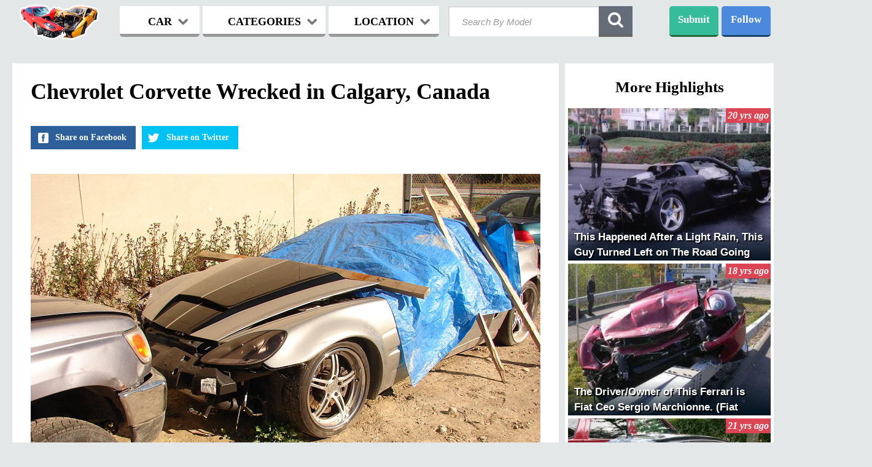

--- FILE ---
content_type: text/html; charset=utf-8
request_url: https://www.wreckedexotics.com/chevrolet-corvette-wrecked-in-calgary-canada-0011550
body_size: 8445
content:
<!DOCTYPE html>
<html lang="en">    
<head>

<meta charset="utf-8" />
<meta http-equiv="X-UA-Compatible" content="IE=edge" />


        <meta name="viewport" content="width=device-width, initial-scale=1.0">
        <link rel="shortcut icon" href="/static/images/favicon.ico" /> <link rel="stylesheet" href="/assets/all.css?v=20160320113643" type="text/css" /> <script type="text/javascript" src="/assets/mdr.js?v=20140612005314"></script>  <title>Chevrolet Corvette Wrecked in Calgary, Canada</title>
	<meta property="og:title" content="Chevrolet Corvette Wrecked in Calgary, Canada"/>
	<meta property="og:description" content="Seen in a towing yard in Golden, British Columbia"/>
    <meta property="og:image" content="http://www.wreckedexotics.com/images/14/830_o13800.jpg"/> <meta name="Description" content="Seen in a towing yard in Golden, British Columbia"> <!--
<script type="text/javascript">
  window._taboola = window._taboola || [];
  _taboola.push({article:'auto'});
  !function (e, f, u) {
    e.async = 1;
    e.src = u;
    f.parentNode.insertBefore(e, f);
  }(document.createElement('script'),
  document.getElementsByTagName('script')[0],
  'http://cdn.taboola.com/libtrc/wreckedexotics/loader.js');
</script>
-->  <script>
  (function(i,s,o,g,r,a,m){i['GoogleAnalyticsObject']=r;i[r]=i[r]||function(){
  (i[r].q=i[r].q||[]).push(arguments)},i[r].l=1*new Date();a=s.createElement(o),
  m=s.getElementsByTagName(o)[0];a.async=1;a.src=g;m.parentNode.insertBefore(a,m)
  })(window,document,'script','//www.google-analytics.com/analytics.js','ga');

  ga('create', 'UA-78631-1', 'wreckedexotics.com');
  ga('send', 'pageview');

</script>

</head>     <body id="blog">  <!-- ************** BEGIN OF HEADER ***************** -->       
    <header>
<noscript>
<div style="clear:both; height: 100px;">
Your browser either doesn't support JavaScript or have it turned off. Many of the site features
may not work properly, or may not work at all.<br />
Consider changing your browser or enabling JavaScript.
</div>
</noscript>
    <!-- ********************* LOGO ********************* -->       
    <div class="logo">
  			<a href="/"><img class="logo-desktop" src="/static/images/logo_mobile3.png" width="130" height="58" alt="Wrecked Logo"></a>
  			<a href="/"><img class="logo-mobile" src="/static/images/mobilelogo6.png" alt="Wrecked Logo"></a>
  	</div>
    <!-- ************************************************ -->
       <nav>
        
        <div class="menu-buttons">
        <div class="menu_item browse">BROWSE<i class="fa fa-chevron-down"></i></div>
        <div class="menu">
		<form action="/search" id="search_form_mobile">
            <input type="submit" style="position: absolute; left: -9999px; width: 1px; height: 1px;"/>
            <input class="second-search typeahead" placeholder="Search" name="q" id="search_query_mobile">
        </form>
        <!-- ******** MENU CAR ********** -->       
        <div class="menu_car menu_item three">
                <div class="menu_headline car_headline">
                	<span>CARS</span>
                	<i class="fa fa-chevron-down"></i>
                	<div class="butt_arrow"></div>
                </div>
                <div class="first_list list">      <div class="alphabet-group">         <ul class="col-4 first-col-4">  <li><a href="/acura">Acura</a></li>     <li class="lighter"><a href="/alfa-romeo">Alfa Romeo</a></li>     <li><a href="/ariel">Ariel</a></li>     <li class="lighter"><a href="/ascari">Ascari</a></li>     <li><a href="/aston-martin">Aston Martin</a></li>     <li class="lighter"><a href="/audi">Audi</a></li>     <li><a href="/bentley">Bentley</a></li>     <li class="lighter"><a href="/bmw">BMW</a></li>     <li><a href="/bugatti">Bugatti</a></li>     <li class="lighter"><a href="/caterham">Caterham</a></li>     <li><a href="/chevrolet">Chevrolet</a></li>     <li class="lighter"><a href="/de-tomaso">De Tomaso</a></li>     <li><a href="/delorean">DeLorean</a></li>     <li class="lighter"><a href="/dodge">Dodge</a></li>     <li><a href="/donkervoort">Donkervoort</a></li>     <li class="lighter"><a href="/ferrari">Ferrari</a></li>     <li><a href="/fisker">Fisker</a></li>   </ul>           <ul class="col-4">  <li class="lighter"><a href="/ford">Ford</a></li>     <li><a href="/fornassari">Fornassari</a></li>     <li class="lighter"><a href="/g3">G3</a></li>     <li><a href="/gumpert">Gumpert</a></li>     <li class="lighter"><a href="/hummer">Hummer</a></li>     <li><a href="/jaguar">Jaguar</a></li>     <li class="lighter"><a href="/k1">K1</a></li>     <li><a href="/koenigsegg">Koenigsegg</a></li>     <li class="lighter"><a href="/ktm">KTM</a></li>     <li><a href="/lamborghini">Lamborghini</a></li>     <li class="lighter"><a href="/land-rover">Land Rover</a></li>     <li><a href="/lexus">Lexus</a></li>     <li class="lighter"><a href="/lobini">Lobini</a></li>     <li><a href="/lola">Lola</a></li>     <li class="lighter"><a href="/lotus">Lotus</a></li>     <li><a href="/m-racing">M-Racing</a></li>     <li class="lighter"><a href="/marcos">Marcos</a></li>   </ul>   </div>     <div class="alphabet-group">         <ul class="col-4">  <li><a href="/maserati">Maserati</a></li>     <li class="lighter"><a href="/maybach">Maybach</a></li>     <li><a href="/mazda">Mazda</a></li>     <li class="lighter"><a href="/mclaren">Mclaren</a></li>     <li><a href="/mega">Mega</a></li>     <li class="lighter"><a href="/mercedes">Mercedes</a></li>     <li><a href="/morgan">Morgan</a></li>     <li class="lighter"><a href="/mosler">Mosler</a></li>     <li><a href="/nissan">Nissan</a></li>     <li class="lighter"><a href="/noble">Noble</a></li>     <li><a href="/pagani">Pagani</a></li>     <li class="lighter"><a href="/panoz">Panoz</a></li>     <li><a href="/pinanfarina">Pinanfarina</a></li>     <li class="lighter"><a href="/plymouth">Plymouth</a></li>     <li><a href="/porsche">Porsche</a></li>     <li class="lighter"><a href="/qvale">Qvale</a></li>     <li><a href="/radical">Radical</a></li>   </ul>           <ul class="col-4 last-col-4">  <li class="lighter"><a href="/rover">Range Rover</a></li>     <li><a href="/renault">Renault</a></li>     <li class="lighter"><a href="/rolls">Rolls-Royce</a></li>     <li><a href="/rossion">Rossion</a></li>     <li class="lighter"><a href="/saleen">Saleen</a></li>     <li><a href="/shelby">Shelby</a></li>     <li class="lighter"><a href="/spectre">Spectre</a></li>     <li><a href="/spyker">Spyker</a></li>     <li class="lighter"><a href="/tesla">Tesla</a></li>     <li><a href="/triumph">Triumph</a></li>     <li class="lighter"><a href="/tucuxi">Tucuxi</a></li>     <li><a href="/tvr">TVR</a></li>     <li class="lighter"><a href="/ultima">Ultima</a></li>     <li><a href="/vector">Vector</a></li>     <li class="lighter"><a href="/venturi">Venturi</a></li>     <li><a href="/weird">Weird</a></li>     <li class="lighter"><a href="/wiesmann">Wiesmann</a></li>   </ul>   </div>      </div>
        </div>
        <!-- ************************** -->     
            
        <!-- ******** MENU CATEGORY ********** -->      
        <div class="menu_category menu_item three">
                <div class="menu_headline categories_headline">
                	<span>CATEGORIES</span>
                	<i class="fa fa-chevron-down"></i>
                	<div class="butt_arrow"></div>
                </div>
                    <div class="second_list list">

                        <div class="col-4">
		  					 <div class="menu_cat_headline">DRIVER</div>
                   			 <ul class="first-col-4">
                                    <li><a href="/cat/driver-celebrity">Celebrity</a></li>
                                    <li class="lighter"><a href="">Drunk</a></li>
                                    <li><a href="/cat/driver-employee">Employee</a></li>
                                    <li class="lighter"><a href="/cat/driver-female">Female</a></li>
                                    <li><a href="/cat/driver-friend">Friend</a></li>
                                    <li class="lighter"><a href="/cat/driver-young">Young</a></li>
                            </ul>
                        </div>   
                        <div class="col-4">
		  					<div class="menu_cat_headline">CAR</div>
		  					<ul>  
                                    <li><a href="/cat/vehicle-brand-new">Brand New</a></li>
                                    <li class="lighter"><a href="/cat/vehicle-classic">Classic</a></li>
                                    <li><a href="/cat/vehicle-prototype">Prototype</a></li>
                                    <li class="lighter"><a href="/cat/vehicle-rare">Rare</a></li>
                                    <li><a href="/cat/vehicle-rental">Rental</a></li>
                                    <li class="lighter"><a href="/cat/vehicle-tuned">Tuned</a></li>
                            </ul>
						</div>
		  				<div class="col-4">
		  					<div class="menu_cat_headline">EVENT</div>
					   		<ul>
                                    <li><a href="/cat/during-car-rally">Car Rally</a></li>
                                    <li class="lighter"><a href="/cat/during-police-chase">Police Chase</a></li>
                                    <li><a href="/cat/road-type-race-track">Race Track</a></li>
                                    <li class="lighter"><a href="/cat/during-street-race">Street Racing</a></li>
                                    <li><a href="/cat/during-test-drive">Test Drive</a></li>
                                    <li class="lighter"><a href="/cat/behavior-showing-off">Showing Off</a></li>
                             </ul>
		  				</div>
						<div class="col-4">
		  					 <div class="menu_cat_headline">DAMAGE</div>
					   		 <ul>
                                     <li><a href="/cat/obstacles-building">Building</a></li>
                                     <li class="lighter"><a href="/cat/wreck-fire">Fire</a></li>
                                     <li><a href="/cat/wreck-headoon">Brutal</a></li>
                                     <li class="lighter"><a href="/cat/wreck-rollover">Rollover</a></li>
                                     <li><a href="/cat/damage-split-in-half">Split in Half</a></li>
                                     <li class="lighter"><a href="/cat/wreck-vandalism">Vandalism</a></li>
                             </ul>
                        </div>
					</div>
                 </div>
            <!-- ************************** -->     
            
            <!-- ******** MENU LOCATION ********** -->      
            <div class="menu_location menu_item three">
                <div class="menu_headline location_headline">
                	<span>LOCATION</span>
                	<i class="fa fa-chevron-down"></i>
                	<div class="butt_arrow"></div>
                </div>
                
                    <div class="third_list list">      <div class="alphabet-group">         <ul class="col-4 first-col-4">  <li><a href="/country/argentina">Argentina</a></li>     <li class="lighter"><a href="/country/armenia">Armenia</a></li>     <li><a href="/country/australia">Australia</a></li>     <li class="lighter"><a href="/country/austria">Austria</a></li>     <li><a href="/country/belgium">Belgium</a></li>     <li class="lighter"><a href="/country/brazil">Brazil</a></li>     <li><a href="/country/bulgaria">Bulgaria</a></li>     <li class="lighter"><a href="/country/canada">Canada</a></li>     <li><a href="/country/chile">Chile</a></li>     <li class="lighter"><a href="/country/china">China</a></li>     <li><a href="/country/colombia">Colombia</a></li>     <li class="lighter"><a href="/country/croatia">Croatia</a></li>     <li><a href="/country/cyprus">Cyprus</a></li>     <li class="lighter"><a href="/country/czech-republic">Czech Republic</a></li>     <li><a href="/country/denmark">Denmark</a></li>     <li class="lighter"><a href="/country/dominican-republic">Dominican rep.</a></li>     <li><a href="/country/egypt">Egypt</a></li>   </ul>           <ul class="col-4">  <li class="lighter"><a href="/country/estonia">Estonia</a></li>     <li><a href="/country/finland">Finland</a></li>     <li class="lighter"><a href="/country/france">France</a></li>     <li><a href="/country/germany">Germany</a></li>     <li class="lighter"><a href="/country/greece">Greece</a></li>     <li><a href="/country/guatemala">Guatemala</a></li>     <li class="lighter"><a href="/country/hungary">Hungary</a></li>     <li><a href="/country/india">India</a></li>     <li class="lighter"><a href="/country/indonesia">Indonesia</a></li>     <li><a href="/country/iran">Iran</a></li>     <li class="lighter"><a href="/country/ireland">Ireland</a></li>     <li><a href="/country/israel">Israel</a></li>     <li class="lighter"><a href="/country/italy">Italy</a></li>     <li><a href="/country/japan">Japan</a></li>     <li class="lighter"><a href="/country/jordan">Jordan</a></li>     <li><a href="/country/kuwait">Kuwait</a></li>     <li class="lighter"><a href="/country/latvia">Latvia</a></li>   </ul>   </div>     <div class="alphabet-group">         <ul class="col-4">  <li><a href="/country/lebanon">Lebanon</a></li>     <li class="lighter"><a href="/country/lithuania">Lithuania</a></li>     <li><a href="/country/luxembourg">Luxembourg</a></li>     <li class="lighter"><a href="/country/malaysia">Malaysia</a></li>     <li><a href="/country/mexico">Mexico</a></li>     <li class="lighter"><a href="/country/monaco">Monaco</a></li>     <li><a href="/country/new-zealand">New Zealand</a></li>     <li class="lighter"><a href="/country/norway">Norway</a></li>     <li><a href="/country/peru">Peru</a></li>     <li class="lighter"><a href="/country/philippines">Philippines</a></li>     <li><a href="/country/poland">Poland</a></li>     <li class="lighter"><a href="/country/portugal">Portugal</a></li>     <li><a href="/country/qatar">Qatar</a></li>     <li class="lighter"><a href="/country/romania">Romania</a></li>     <li><a href="/country/russia">Russia</a></li>     <li class="lighter"><a href="/country/saudi-arabia">Saudi Arabia</a></li>     <li><a href="/country/serbia">Serbia</a></li>   </ul>           <ul class="col-4 last-col-4">  <li class="lighter"><a href="/country/singapore">Singapore</a></li>     <li><a href="/country/slovakia">Slovakia</a></li>     <li class="lighter"><a href="/country/slovenia">Slovenia</a></li>     <li><a href="/country/south-africa">South Africa</a></li>     <li class="lighter"><a href="/country/south-korea">South Korea</a></li>     <li><a href="/country/spain">Spain</a></li>     <li class="lighter"><a href="/country/sweden">Sweden</a></li>     <li><a href="/country/switzerland">Switzerland</a></li>     <li class="lighter"><a href="/country/taiwan">Taiwan</a></li>     <li><a href="/country/thailand">Thailand</a></li>     <li class="lighter"><a href="/country/tunisia">Tunisia</a></li>     <li><a href="/country/turkey">Turkey</a></li>     <li class="lighter"><a href="/country/united-arab-emirates">UAE</a></li>     <li><a href="/country/ukraine">Ukraine</a></li>     <li class="lighter"><a href="/country/united-kingdom">United Kingdom</a></li>     <li><a href="/country/united-states">United States</a></li>     <li class="lighter"><a href="/country/vietnam">Vietnam</a></li>   </ul>   </div>      </div>
            </div>
            <!-- ************************** -->     
            
        <!--  SOCIAL ICONS -->
        <div class="socials second-socials">
            <h2>Follow us on:</h2>
            <a href="https://www.facebook.com/wreckedexotics" target="_blank"><div class="social facebook"></div></a>
            <a href="https://twitter.com/WreckedExotics" target="_blank"><div class="social twitter"></div></a>
            <a href="https://plus.google.com/+wreckedexotics/posts" target="_blank"><div class="social gplus"></div></a>
            <a href="http://instagram.com/wreckedexotic" target="_blank"><div class="social instagram"></div></a>
        </div>
        <!-- ************************** -->
                
        </div> <!--END OF MENU LISTS -->
        </div>
    </nav>
      
    
            
        <!--  SEARCH FORM -->
        <form action="/search" method="GET" class="search-wrapper cf" id="search_form_desktop">
              <input type="submit" style="position: absolute; left: -9999px; width: 1px; height: 1px;"/>
              <input type="text" class="search-input typeahead" placeholder="Search By Model" required="" name="q" id="search_query_desktop">
              <div class="search-icon search-icon-first" id="search_btn_desktop"><i class="fa fa-search">
                </i></div>
              <div class="search-close">x</div>
        </form>
        <!--  SEARCH FORM -->
        
        
        <!-- MOBILE THINGS -->
        <div class="overlay"></div>
        <div class="mobile_browse"><i class="fa fa-bars"></i></div>
        <!-- UPLOAD FILES ICON FOR MOBILE -->
        <div class="submit-icon submit-second">
            <a href="/submit-photos">
            <span>Submit</span>
            <img src="/static/images/upload.png" width="35" style="position:relative; top:-6px;" alt="Upload">
            </a>
        </div>
        <!-- MOBILE THINGS -->
        
<!--END OF MENU -->    
    
        <!-- SHARING -->   
        <div class="shar-block"> 
         <div class="sharing shar">Follow</div>
             <!-- SHARING OPENED -->
             <div class="sh_open shar">
                <div class="sh_trans"></div>
                <div class="arrow-up-triangle"></div>
                
                <form method="post" action="http://www.aweber.com/scripts/addlead.pl" target="_blank" class="email-optin-form">
                <input type="hidden" name="unit" value="wreckedexotics"> 
                <input type="hidden" name="redirect" value="http://www.wreckedexotics.com/thankyou.html"> 
                <input type="hidden" name="aweber_adtracking" value="Archive"> 
                <input type="hidden" name="aweber_message" value="1"> 
                <input type="hidden" name="aweber_required" value="from"> 
                <input type="hidden" name="aweber_forward_vars" value="0"> 

                <div class="sh_open_top">
                    <div class="join-form field">
                        <span class="join-email"></span>
                        <input type="text" id="mailId1" placeholder="Email" name="from">

                        <button id="betaRegister1" role="button" class="btn-blue btn-join" data-toggle="modal">Subscribe</button> 
                    </div>
                </div>
                </form>
                <ul>
                    <li><a target="_blank" href="https://www.facebook.com/wreckedexotics"><img src="/static/images/32/facebook.png" width="32" height="32" alt="Facebook"/>Facebook</a></li>
                    <li><a target="_blank" href="https://twitter.com/WreckedExotics"><img src="/static/images/32/twitter.png"  width="32" height="32" alt="Twitter" />Twitter</a></li>
                    <li><a target="_blank" href="https://plus.google.com/+wreckedexotics/posts"><img src="/static/images/32/gplus.png"  width="32" height="32" alt="Google+" />Google+</a></li>
                    <li><a target="_blank" href="http://instagram.com/wreckedexotic"><img src="/static/images/32/ig.png"  width="32" height="32" alt="Instagram" />Instagram</a></li>
                </ul>
             </div>
        </div>
            <!-- END OF SHARING -->
                 
        <!--  UPLOAD FILES ICON -->
        <div class="submit-icon submit-first"><a href="/submit-photos">Submit</a></div>



 </header>
 <!-- ****************** END OF HEADER PART ********************** -->   <!-- ****************** BEGINNING OF BLOG PAGE ********************** -->
<div class="blog-header">
    <div class="bh-inner">
        <div class="logo"><a href="/"><img src="/static/images/logo_mobile3.png" alt="Logo"></a></div>
        <div class="bh-socials">
            <a href="https://www.facebook.com/sharer/sharer.php?u=http://www.wreckedexotics.com/chevrolet-corvette-wrecked-in-calgary-canada-0011550" target="_blank">
                <div class="bh-social bh-facebook">
                	<div class="bh-big-txt">Share on Facebook</div>
                	<div class="bh-share">Share</div>
                </div>
            </a>
            <a href="https://twitter.com/share?url=http://www.wreckedexotics.com/chevrolet-corvette-wrecked-in-calgary-canada-0011550" target="_blank">
                <div class="bh-social bh-twitter">
                	<div class="bh-big-txt">Share on Twitter</div>
                	<div class="bh-share">Share</div>
                </div>
            </a>
        </div>
    </div>
</div>

<div class="blog">
	
	<div class="banner-left blog-left">
		  <div class="banner-728">
			  <!-- Index Exchange: 728x90 (Banner) -->  </div>
		   <div class="banner-300">
			   <!-- Index Exchange: 300x50, 234x60 (Mobile Web) -->  </div>
	</div>
	<div class="banner-right blog-right hbr">
			<div class="banner-300 br-banner">
    			<!-- Index Exchange: 300x250 (Rectangle) -->  </div>
	</div>
	
<!-- MAIN BLOG CONTAINER -->
    <div class="blog-left">
    	    
        <!-- HEADLINE -->  <h1>Chevrolet Corvette Wrecked in Calgary, Canada</h1>
        
        <!-- SOCIAL SHARING -->
        <div class="bl-socials">
            <a href="https://www.facebook.com/sharer/sharer.php?u=http://www.wreckedexotics.com/chevrolet-corvette-wrecked-in-calgary-canada-0011550" target="_blank">
                <div class="bh-social bh-facebook">
                	<div class="bh-big-txt">Share on Facebook</div>
                	<div class="bh-share">Share</div>
                </div>
            </a>
            <a href="https://twitter.com/share?url=http://www.wreckedexotics.com/chevrolet-corvette-wrecked-in-calgary-canada-0011550" target="_blank">
                <div class="bh-social bh-twitter">
                	<div class="bh-big-txt">Share on Twitter</div>
                	<div class="bh-share">Share</div>
                </div>
            </a>
            <div style="clear:both"></div>
        </div> <!-- LOCAL STYLES -->
<style type="text/css">

.hlimg img { display: block }
.hlimg-container {position: relative; margin-top: 5px}
.hlimg-container:before{content:"";display:block}
.hlimg {position:absolute;top:0;left:0;right:0;bottom:0;}

#hlimg-container1:before{padding-top:75.00%}
#hlimg-container2:before{padding-top:75.00%}</style>
<!-- END OF LOCAL STYLES -->

<!-- FIRST IMAGE -->
<div class="hlimg-container" id="hlimg-container1"><div class="hlimg" data-we-img-lazy data-we-img-id="13800" data-we-img-bucket="14" data-we-media-rules="highlight_image"><div data-class="blog-photo"></div></div></div>
<!-- END OF FIRST IMAGE -->


<!-- DESCRIPTION -->
<p>
Seen in a towing yard in Golden, British Columbia
</p>
<!-- END OF DESCRIPTION -->


<!-- OTHER IMAGES -->

<div class="hlimg-container" id="hlimg-container2"><div class="hlimg" data-we-img-lazy data-we-img-id="13801" data-we-img-bucket="14" data-we-media-rules="highlight_image"><div data-class="blog-photo"></div></div></div>


<p>Chevrolet Corvette. Happened in Calgary, Canada.</p> <div class="keywords">
            <ul>   <li><a href="/highlights-by-tag/37">chevrolet corvette</a></li>   </ul>
            <div style="clear:both;"></div>
        </div>  <div class="social-buttons-blog">
                <a href="/cdn-cgi/l/email-protection#[base64]">
                	<div class="brs-button brs-email">
                		<i class="fa fa-envelope"></i>
						<span>Email</span>
					</div>
				</a>
                <a href="https://www.facebook.com/sharer/sharer.php?u=http://www.wreckedexotics.com/chevrolet-corvette-wrecked-in-calgary-canada-0011550" target="_blank">
                	<div class="brs-button brs-facebook">
                		<i class="fa fa-facebook-square"></i>
                		<span>Facebook</span>
                	</div>
                </a>
                <a href="https://twitter.com/share?url=http://www.wreckedexotics.com/chevrolet-corvette-wrecked-in-calgary-canada-0011550" target="_blank">
					<div class="brs-button brs-twitter">
						<i class="fa fa-twitter"></i>
						<span>Twitter</span>
					</div>
				</a>
                <a href="https://plus.google.com/share?url=http://www.wreckedexotics.com/chevrolet-corvette-wrecked-in-calgary-canada-0011550" target="_blank">
                	<div class="brs-button brs-gplus">
                		<i class="fa fa-google-plus"></i>
                		<span>Google+</span>
                	</div>
                </a>
            <div style="clear:both"></div>
        </div>

<div id="taboola-below-article-thumbnails"></div>
<!--
<script type="text/javascript">
  window._taboola = window._taboola || [];
  _taboola.push({
    mode: 'thumbs-a',
    container: 'taboola-below-article-thumbnails',
    placement: 'Below Article Thumbnails',
    target_type: 'mix'
  });
</script>	
-->  <h2 class="left">Next Highlights</h2>  <div class="col-2">
			<a href="/2009-chevrolet-corvette-wrecked-in-saratoga-county-new-york-0011688">
				<div class="high-blog">
					<div class="high-img">
						<img alt="2009 Chevrolet Corvette Wrecked in Saratoga County, New York" class="defer-image" data-we-img-lazy data-we-thumb data-we-img-id="15048" data-we-img-bucket="16"
           data-we-media-rules="hl_next_highlights" src="[data-uri]">
		   				<h2 class="high-desc">2009 Chevrolet Corvette Wrecked in Saratoga County, New York</h2>
		   				<div class="high-time">13 yrs ago</div>
		   			</div>
		   		</div>
		   	</a>
		</div>  <div class="col-2">
			<a href="/this-edo-competition-ferrari-599-gtb-was-borrowed-when-the-driver-lost-control-0011633">
				<div class="high-blog">
					<div class="high-img">
						<img alt="This Edo Competition Ferrari 599 Gtb Was Borrowed When The Driver Lost Control,..." class="defer-image" data-we-img-lazy data-we-thumb data-we-img-id="14549" data-we-img-bucket="15"
           data-we-media-rules="hl_next_highlights" src="[data-uri]">
		   				<h2 class="high-desc">This Edo Competition Ferrari 599 Gtb Was Borrowed When The Driver Lost Control,...</h2>
		   				<div class="high-time">13 yrs ago</div>
		   			</div>
		   		</div>
		   	</a>
		</div>   <div class="banner-728">
			<!-- Index Exchange: 728x90 (Banner) -->  </div>

		<div class="center">
			<a class="disqus_toggle">
				Comments<i class="fa fa-chevron-down"></i>
			</a>
		</div>
		<div id="disqus_thread" style="display: none"></div>
		<div style="clear:both;"></div>
		<script data-cfasync="false" src="/cdn-cgi/scripts/5c5dd728/cloudflare-static/email-decode.min.js"></script><script type="text/javascript">
			/* * * CONFIGURATION VARIABLES: EDIT BEFORE PASTING INTO YOUR WEBPAGE * * */
			var disqus_shortname = 'wreckedexotics'; // required: replace example with your forum shortname

			// The following are highly recommended additional parameters. Remove the slashes in front to use.
			var disqus_identifier = '1550';
			// var disqus_url = 'http://example.com/permalink-to-page.html';

			/* * * DON'T EDIT BELOW THIS LINE * * */
			(function() {
				var dsq = document.createElement('script'); dsq.type = 'text/javascript'; dsq.async = true;
				dsq.src = 'http://' + disqus_shortname + '.disqus.com/embed.js';
				(document.getElementsByTagName('head')[0] || document.getElementsByTagName('body')[0]).appendChild(dsq);
			})();
		</script>
		<noscript>Please enable JavaScript to view the <a href="http://disqus.com/?ref_noscript">comments powered by Disqus.</a></noscript>
		</div>
<!-- END OF MAIN BLOG CONTAINER -->


<!-- BLOG SIDEBAR -->
    <div class="blog-right">

        <h1>More Highlights</h1>  <a href="/this-happened-after-a-light-rain-this-guy-turned-left-on-the-road-going-at-001222">
				<div class="high-blog">
					<div class="high-img">
						<img alt="This Happened After a Light Rain, This Guy Turned Left on The Road Going at..." class="defer-image" data-we-img-lazy data-we-thumb data-we-img-id="1811" data-we-img-bucket="2"
       data-we-media-rules="hl_highlights" src="[data-uri]">
	   					<h2 class="high-desc">This Happened After a Light Rain, This Guy Turned Left on The Road Going at...</h2>
	   					<div class="high-time">20 yrs ago</div>
	   				</div>
	   			</div>
	   		</a>  <a href="/the-driver-owner-of-this-ferrari-is-fiat-ceo-sergio-marchionne-fiat-owns-a-001776">
				<div class="high-blog">
					<div class="high-img">
						<img alt="The Driver/Owner of This Ferrari is Fiat Ceo Sergio Marchionne. (Fiat Owns a..." class="defer-image" data-we-img-lazy data-we-thumb data-we-img-id="6801" data-we-img-bucket="7"
       data-we-media-rules="hl_highlights" src="[data-uri]">
	   					<h2 class="high-desc">The Driver/Owner of This Ferrari is Fiat Ceo Sergio Marchionne. (Fiat Owns a...</h2>
	   					<div class="high-time">18 yrs ago</div>
	   				</div>
	   			</div>
	   		</a>  <a href="/new-boyfriend-with-m3-was-sleeping-with-ex-wife-of-psycho-husband-pyscho-001794">
				<div class="high-blog">
					<div class="high-img">
						<img alt="New Boyfriend With M3 Was Sleeping With ex-Wife of Psycho Husband. Pyscho..." class="defer-image" data-we-img-lazy data-we-thumb data-we-img-id="6918" data-we-img-bucket="7"
       data-we-media-rules="hl_highlights" src="[data-uri]">
	   					<h2 class="high-desc">New Boyfriend With M3 Was Sleeping With ex-Wife of Psycho Husband. Pyscho...</h2>
	   					<div class="high-time">21 yrs ago</div>
	   				</div>
	   			</div>
	   		</a>  <a href="/this-beautiful-car-was-wrecked-in-one-of-the-first-stages-of-targa-newfoundland-0011291">
				<div class="high-blog">
					<div class="high-img">
						<img alt="This Beautiful Car Was Wrecked in One of The First Stages of Targa Newfoundland..." class="defer-image" data-we-img-lazy data-we-thumb data-we-img-id="11379" data-we-img-bucket="12"
       data-we-media-rules="hl_highlights" src="[data-uri]">
	   					<h2 class="high-desc">This Beautiful Car Was Wrecked in One of The First Stages of Targa Newfoundland...</h2>
	   					<div class="high-time">18 yrs ago</div>
	   				</div>
	   			</div>
	   		</a>  <a href="/going-too-fast-on-the-german-autobahn-lost-control-and-smashed-underneath-a-00117">
				<div class="high-blog">
					<div class="high-img">
						<img alt="Going Too Fast on The German Autobahn, Lost Control And Smashed Underneath a..." class="defer-image" data-we-img-lazy data-we-thumb data-we-img-id="144" data-we-img-bucket="1"
       data-we-media-rules="hl_highlights" src="[data-uri]">
	   					<h2 class="high-desc">Going Too Fast on The German Autobahn, Lost Control And Smashed Underneath a...</h2>
	   					<div class="high-time">15 yrs ago</div>
	   				</div>
	   			</div>
	   		</a>  <a href="/a-valet-driver-took-the-vehicle-for-a-joy-ride-spun-out-and-crashed-into-a-curb-001605">
				<div class="high-blog">
					<div class="high-img">
						<img alt="A Valet Driver Took The Vehicle For a Joy Ride, Spun Out And Crashed Into a Curb..." class="defer-image" data-we-img-lazy data-we-thumb data-we-img-id="5290" data-we-img-bucket="6"
       data-we-media-rules="hl_highlights" src="[data-uri]">
	   					<h2 class="high-desc">A Valet Driver Took The Vehicle For a Joy Ride, Spun Out And Crashed Into a Curb...</h2>
	   					<div class="high-time">17 yrs ago</div>
	   				</div>
	   			</div>
	   		</a>  <a href="/not-certain-of-the-details-of-the-crash-was-sitting-in-a-salvage-yard-001733">
				<div class="high-blog">
					<div class="high-img">
						<img alt="Not Certain of The Details of The Crash; Was Sitting in a Salvage Yard..." class="defer-image" data-we-img-lazy data-we-thumb data-we-img-id="6395" data-we-img-bucket="7"
       data-we-media-rules="hl_highlights" src="[data-uri]">
	   					<h2 class="high-desc">Not Certain of The Details of The Crash; Was Sitting in a Salvage Yard...</h2>
	   					<div class="high-time">13 yrs ago</div>
	   				</div>
	   			</div>
	   		</a>  <a href="/head-on-crash-with-a-land-rover-the-cayman-now-looks-more-like-a-boxster-0011605">
				<div class="high-blog">
					<div class="high-img">
						<img alt="Head on Crash With a Land Rover. The Cayman Now Looks More Like a Boxster..." class="defer-image" data-we-img-lazy data-we-thumb data-we-img-id="14245" data-we-img-bucket="15"
       data-we-media-rules="hl_highlights" src="[data-uri]">
	   					<h2 class="high-desc">Head on Crash With a Land Rover. The Cayman Now Looks More Like a Boxster...</h2>
	   					<div class="high-time">13 yrs ago</div>
	   				</div>
	   			</div>
	   		</a>  <a href="/this-is-a-1-month-old-ferrari-which-was-part-of-a-rental-fleet-of-exotic-cars-a-0011201">
				<div class="high-blog">
					<div class="high-img">
						<img alt="This is a 1 Month Old Ferrari Which Was Part of a Rental Fleet of Exotic Cars. A..." class="defer-image" data-we-img-lazy data-we-thumb data-we-img-id="10616" data-we-img-bucket="11"
       data-we-media-rules="hl_highlights" src="[data-uri]">
	   					<h2 class="high-desc">This is a 1 Month Old Ferrari Which Was Part of a Rental Fleet of Exotic Cars. A...</h2>
	   					<div class="high-time">18 yrs ago</div>
	   				</div>
	   			</div>
	   		</a>  <a href="/lamborghini-gallardo-lp560-4-wrecked-in-china-001945">
				<div class="high-blog">
					<div class="high-img">
						<img alt="Lamborghini Gallardo Lp560-4 Wrecked in China" class="defer-image" data-we-img-lazy data-we-thumb data-we-img-id="8449" data-we-img-bucket="9"
       data-we-media-rules="hl_highlights" src="[data-uri]">
	   					<h2 class="high-desc">Lamborghini Gallardo Lp560-4 Wrecked in China</h2>
	   					<div class="high-time">13 yrs ago</div>
	   				</div>
	   			</div>
	   		</a>  <!-- ****************** -->
        <div style="clear:both;"></div>
    </div>
<!-- END OF BLOG SIDEBAR -->    

    <div style="clear:both;"></div>
</div>
<!-- ******************    END OF BLOG PAGE PART    ********************** -->  <div class="footer">
    <div class="footer-inner">
	<div class="f-left f-col3">
		    <h3>Subscribe to our Daily Updates:</h3>
            <form method="post" action="http://www.aweber.com/scripts/addlead.pl" target="_blank">
	        <div class="join-form field">
            <input type="hidden" name="unit" value="wreckedexotics"> 
            <input type="hidden" name="redirect" value="http://www.wreckedexotics.com/thankyou.html"> 
            <input type="hidden" name="aweber_adtracking" value="Archive"> 
            <input type="hidden" name="aweber_message" value="1"> 
            <input type="hidden" name="aweber_required" value="from"> 
            <input type="hidden" name="aweber_forward_vars" value="0"> 

            <span class="join-email"></span>
            <input type="text" id="mailId" placeholder="Email" name="from">
            <button id="betaRegister" role="button" class="btn-blue btn-join" data-toggle="modal">Subscribe</button>  
			</div>
            </form>
       </div>
       <div class="f-right">
       	 <div class="f-col3">
            <div class="f-submit">
                <a href="/submit-photos" target="_blank"><div class="fs-butt">Submit Photos</div></a>
            </div>
		 </div>
         <div class="f-social-block">
                <h3>Follow Us On:</h3>
                <div class="f-socials">
                    <a href="https://www.facebook.com/wreckedexotics" target="_blank"><div class="social facebook"></div></a>
                    <a href="https://twitter.com/WreckedExotics" target="_blank"><div class="social twitter"></div></a>
                    <a href="https://plus.google.com/+wreckedexotics/posts" target="_blank"><div class="social gplus"></div></a>
                    <a href="http://instagram.com/wreckedexotic" target="_blank"><div class="social instagram"></div></a>
                     <div style="clear:both"></div>
				</div>
          </div>
       </div>
      <ul class="copyright">  <li class="copy-date"><a href="/">&copy;2026 WreckedExotics.com</a></li>
                <li><a href="/all-categories" target="_blank"><u>Photo Archive</u></a></li>
                <li><a href="/about-us" target="_blank"><u>About Us</u></a></li>
                <li><a href="/privacy-policy" target="_blank"><u>Privacy Policy</u></a></li>
                <li><a href="/cdn-cgi/l/email-protection#86f5f3f6f6e9f4f2c6f1f4e3e5ede3e2e3fee9f2efe5f5a8e5e9eb" target="_blank"><u>Contact Us</u></a></li>
      </ul>
      <div style="clear:both"></div>
    </div>
  </div>   <!-- ****************** EMAIL WIDGET START ********************** -->
<form method="post" action="http://www.aweber.com/scripts/addlead.pl" target="_blank" class="email-optin-form">
<input type="hidden" name="unit" value="wreckedexotics"> 
<input type="hidden" name="redirect" value="http://www.wreckedexotics.com/thankyou.html"> 
<input type="hidden" name="aweber_adtracking" value="Archive"> 
<input type="hidden" name="aweber_message" value="1"> 
<input type="hidden" name="aweber_required" value="from"> 
<input type="hidden" name="aweber_forward_vars" value="0"> 
 <div class="email-widget">
   <div class="ew-inner">
    <img src="/static/images/popup3.png" alt="wrecked-email"/>
    <div class="ew-content">
        <h1>Get Our Daily Updates!</h1>
        <p>Join the 150,000 fans who subscribe to our awesome email updates</p>
        <div class="join-form field">
            <span class="join-email"></span>
            <input type="text" id="mailId2" placeholder="Email" name="from">
            <button id="betaRegister2" role="button" class="btn-blue btn-join" data-toggle="modal">Subscribe</button>  
        </div>
    </div>
    <div class="ew-close">x</div>
   </div>
 </div>  
</form>
 <!-- ****************** END OF EMAIL WIDGET ********************** -->  <!-- JAVASCRIPTS --> <script data-cfasync="false" src="/cdn-cgi/scripts/5c5dd728/cloudflare-static/email-decode.min.js"></script><script type="text/javascript" src="https://ajax.googleapis.com/ajax/libs/jquery/1.11.0/jquery.min.js"></script> <script type="text/javascript" src="/assets/f.js?v=20221007182017"></script>  <!--
<script type="text/javascript">
  window._taboola = window._taboola || [];
  _taboola.push({flush: true});
</script>
-->   </body>
</html>